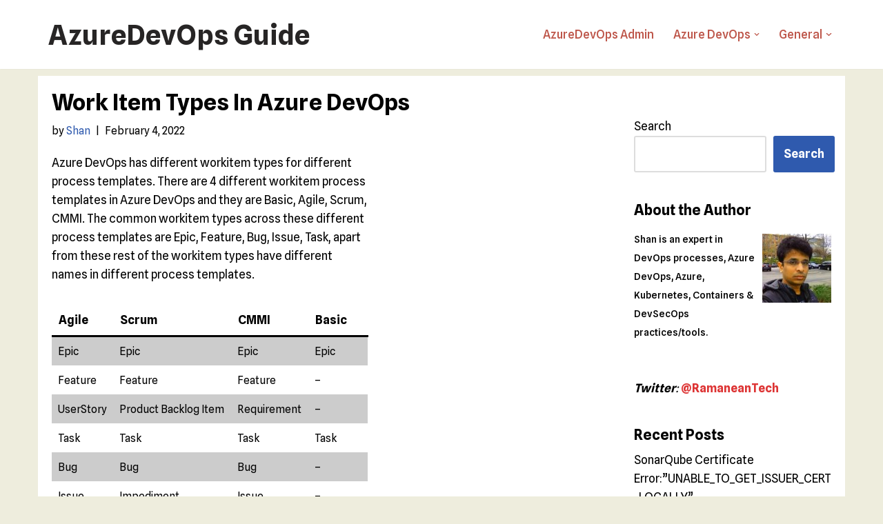

--- FILE ---
content_type: text/html; charset=UTF-8
request_url: https://www.azuredevopsguide.com/work-item-types-in-azure-devops/
body_size: 14350
content:
<!DOCTYPE html>
<html lang="en-US">

<head>
	
	<meta charset="UTF-8">
	<meta name="viewport" content="width=device-width, initial-scale=1, minimum-scale=1">
	<link rel="profile" href="https://gmpg.org/xfn/11">
		<title>Work Item Types in Azure DevOps &#8211; AzureDevOps Guide</title>
<meta name='robots' content='max-image-preview:large' />
	<style>img:is([sizes="auto" i], [sizes^="auto," i]) { contain-intrinsic-size: 3000px 1500px }</style>
	<link rel='dns-prefetch' href='//fonts.googleapis.com' />
<link rel="alternate" type="application/rss+xml" title="AzureDevOps Guide &raquo; Feed" href="https://www.azuredevopsguide.com/feed/" />
<script>
window._wpemojiSettings = {"baseUrl":"https:\/\/s.w.org\/images\/core\/emoji\/16.0.1\/72x72\/","ext":".png","svgUrl":"https:\/\/s.w.org\/images\/core\/emoji\/16.0.1\/svg\/","svgExt":".svg","source":{"concatemoji":"https:\/\/www.azuredevopsguide.com\/wp-includes\/js\/wp-emoji-release.min.js?ver=6.8.3"}};
/*! This file is auto-generated */
!function(s,n){var o,i,e;function c(e){try{var t={supportTests:e,timestamp:(new Date).valueOf()};sessionStorage.setItem(o,JSON.stringify(t))}catch(e){}}function p(e,t,n){e.clearRect(0,0,e.canvas.width,e.canvas.height),e.fillText(t,0,0);var t=new Uint32Array(e.getImageData(0,0,e.canvas.width,e.canvas.height).data),a=(e.clearRect(0,0,e.canvas.width,e.canvas.height),e.fillText(n,0,0),new Uint32Array(e.getImageData(0,0,e.canvas.width,e.canvas.height).data));return t.every(function(e,t){return e===a[t]})}function u(e,t){e.clearRect(0,0,e.canvas.width,e.canvas.height),e.fillText(t,0,0);for(var n=e.getImageData(16,16,1,1),a=0;a<n.data.length;a++)if(0!==n.data[a])return!1;return!0}function f(e,t,n,a){switch(t){case"flag":return n(e,"\ud83c\udff3\ufe0f\u200d\u26a7\ufe0f","\ud83c\udff3\ufe0f\u200b\u26a7\ufe0f")?!1:!n(e,"\ud83c\udde8\ud83c\uddf6","\ud83c\udde8\u200b\ud83c\uddf6")&&!n(e,"\ud83c\udff4\udb40\udc67\udb40\udc62\udb40\udc65\udb40\udc6e\udb40\udc67\udb40\udc7f","\ud83c\udff4\u200b\udb40\udc67\u200b\udb40\udc62\u200b\udb40\udc65\u200b\udb40\udc6e\u200b\udb40\udc67\u200b\udb40\udc7f");case"emoji":return!a(e,"\ud83e\udedf")}return!1}function g(e,t,n,a){var r="undefined"!=typeof WorkerGlobalScope&&self instanceof WorkerGlobalScope?new OffscreenCanvas(300,150):s.createElement("canvas"),o=r.getContext("2d",{willReadFrequently:!0}),i=(o.textBaseline="top",o.font="600 32px Arial",{});return e.forEach(function(e){i[e]=t(o,e,n,a)}),i}function t(e){var t=s.createElement("script");t.src=e,t.defer=!0,s.head.appendChild(t)}"undefined"!=typeof Promise&&(o="wpEmojiSettingsSupports",i=["flag","emoji"],n.supports={everything:!0,everythingExceptFlag:!0},e=new Promise(function(e){s.addEventListener("DOMContentLoaded",e,{once:!0})}),new Promise(function(t){var n=function(){try{var e=JSON.parse(sessionStorage.getItem(o));if("object"==typeof e&&"number"==typeof e.timestamp&&(new Date).valueOf()<e.timestamp+604800&&"object"==typeof e.supportTests)return e.supportTests}catch(e){}return null}();if(!n){if("undefined"!=typeof Worker&&"undefined"!=typeof OffscreenCanvas&&"undefined"!=typeof URL&&URL.createObjectURL&&"undefined"!=typeof Blob)try{var e="postMessage("+g.toString()+"("+[JSON.stringify(i),f.toString(),p.toString(),u.toString()].join(",")+"));",a=new Blob([e],{type:"text/javascript"}),r=new Worker(URL.createObjectURL(a),{name:"wpTestEmojiSupports"});return void(r.onmessage=function(e){c(n=e.data),r.terminate(),t(n)})}catch(e){}c(n=g(i,f,p,u))}t(n)}).then(function(e){for(var t in e)n.supports[t]=e[t],n.supports.everything=n.supports.everything&&n.supports[t],"flag"!==t&&(n.supports.everythingExceptFlag=n.supports.everythingExceptFlag&&n.supports[t]);n.supports.everythingExceptFlag=n.supports.everythingExceptFlag&&!n.supports.flag,n.DOMReady=!1,n.readyCallback=function(){n.DOMReady=!0}}).then(function(){return e}).then(function(){var e;n.supports.everything||(n.readyCallback(),(e=n.source||{}).concatemoji?t(e.concatemoji):e.wpemoji&&e.twemoji&&(t(e.twemoji),t(e.wpemoji)))}))}((window,document),window._wpemojiSettings);
</script>
<style id='wp-emoji-styles-inline-css'>

	img.wp-smiley, img.emoji {
		display: inline !important;
		border: none !important;
		box-shadow: none !important;
		height: 1em !important;
		width: 1em !important;
		margin: 0 0.07em !important;
		vertical-align: -0.1em !important;
		background: none !important;
		padding: 0 !important;
	}
</style>
<link rel='stylesheet' id='wp-block-library-css' href='https://www.azuredevopsguide.com/wp-includes/css/dist/block-library/style.min.css?ver=6.8.3' media='all' />
<style id='classic-theme-styles-inline-css'>
/*! This file is auto-generated */
.wp-block-button__link{color:#fff;background-color:#32373c;border-radius:9999px;box-shadow:none;text-decoration:none;padding:calc(.667em + 2px) calc(1.333em + 2px);font-size:1.125em}.wp-block-file__button{background:#32373c;color:#fff;text-decoration:none}
</style>
<style id='global-styles-inline-css'>
:root{--wp--preset--aspect-ratio--square: 1;--wp--preset--aspect-ratio--4-3: 4/3;--wp--preset--aspect-ratio--3-4: 3/4;--wp--preset--aspect-ratio--3-2: 3/2;--wp--preset--aspect-ratio--2-3: 2/3;--wp--preset--aspect-ratio--16-9: 16/9;--wp--preset--aspect-ratio--9-16: 9/16;--wp--preset--color--black: #000000;--wp--preset--color--cyan-bluish-gray: #abb8c3;--wp--preset--color--white: #ffffff;--wp--preset--color--pale-pink: #f78da7;--wp--preset--color--vivid-red: #cf2e2e;--wp--preset--color--luminous-vivid-orange: #ff6900;--wp--preset--color--luminous-vivid-amber: #fcb900;--wp--preset--color--light-green-cyan: #7bdcb5;--wp--preset--color--vivid-green-cyan: #00d084;--wp--preset--color--pale-cyan-blue: #8ed1fc;--wp--preset--color--vivid-cyan-blue: #0693e3;--wp--preset--color--vivid-purple: #9b51e0;--wp--preset--color--neve-link-color: var(--nv-primary-accent);--wp--preset--color--neve-link-hover-color: var(--nv-secondary-accent);--wp--preset--color--nv-site-bg: var(--nv-site-bg);--wp--preset--color--nv-light-bg: var(--nv-light-bg);--wp--preset--color--nv-dark-bg: var(--nv-dark-bg);--wp--preset--color--neve-text-color: var(--nv-text-color);--wp--preset--color--nv-text-dark-bg: var(--nv-text-dark-bg);--wp--preset--color--nv-c-1: var(--nv-c-1);--wp--preset--color--nv-c-2: var(--nv-c-2);--wp--preset--gradient--vivid-cyan-blue-to-vivid-purple: linear-gradient(135deg,rgba(6,147,227,1) 0%,rgb(155,81,224) 100%);--wp--preset--gradient--light-green-cyan-to-vivid-green-cyan: linear-gradient(135deg,rgb(122,220,180) 0%,rgb(0,208,130) 100%);--wp--preset--gradient--luminous-vivid-amber-to-luminous-vivid-orange: linear-gradient(135deg,rgba(252,185,0,1) 0%,rgba(255,105,0,1) 100%);--wp--preset--gradient--luminous-vivid-orange-to-vivid-red: linear-gradient(135deg,rgba(255,105,0,1) 0%,rgb(207,46,46) 100%);--wp--preset--gradient--very-light-gray-to-cyan-bluish-gray: linear-gradient(135deg,rgb(238,238,238) 0%,rgb(169,184,195) 100%);--wp--preset--gradient--cool-to-warm-spectrum: linear-gradient(135deg,rgb(74,234,220) 0%,rgb(151,120,209) 20%,rgb(207,42,186) 40%,rgb(238,44,130) 60%,rgb(251,105,98) 80%,rgb(254,248,76) 100%);--wp--preset--gradient--blush-light-purple: linear-gradient(135deg,rgb(255,206,236) 0%,rgb(152,150,240) 100%);--wp--preset--gradient--blush-bordeaux: linear-gradient(135deg,rgb(254,205,165) 0%,rgb(254,45,45) 50%,rgb(107,0,62) 100%);--wp--preset--gradient--luminous-dusk: linear-gradient(135deg,rgb(255,203,112) 0%,rgb(199,81,192) 50%,rgb(65,88,208) 100%);--wp--preset--gradient--pale-ocean: linear-gradient(135deg,rgb(255,245,203) 0%,rgb(182,227,212) 50%,rgb(51,167,181) 100%);--wp--preset--gradient--electric-grass: linear-gradient(135deg,rgb(202,248,128) 0%,rgb(113,206,126) 100%);--wp--preset--gradient--midnight: linear-gradient(135deg,rgb(2,3,129) 0%,rgb(40,116,252) 100%);--wp--preset--font-size--small: 13px;--wp--preset--font-size--medium: 20px;--wp--preset--font-size--large: 36px;--wp--preset--font-size--x-large: 42px;--wp--preset--spacing--20: 0.44rem;--wp--preset--spacing--30: 0.67rem;--wp--preset--spacing--40: 1rem;--wp--preset--spacing--50: 1.5rem;--wp--preset--spacing--60: 2.25rem;--wp--preset--spacing--70: 3.38rem;--wp--preset--spacing--80: 5.06rem;--wp--preset--shadow--natural: 6px 6px 9px rgba(0, 0, 0, 0.2);--wp--preset--shadow--deep: 12px 12px 50px rgba(0, 0, 0, 0.4);--wp--preset--shadow--sharp: 6px 6px 0px rgba(0, 0, 0, 0.2);--wp--preset--shadow--outlined: 6px 6px 0px -3px rgba(255, 255, 255, 1), 6px 6px rgba(0, 0, 0, 1);--wp--preset--shadow--crisp: 6px 6px 0px rgba(0, 0, 0, 1);}:where(.is-layout-flex){gap: 0.5em;}:where(.is-layout-grid){gap: 0.5em;}body .is-layout-flex{display: flex;}.is-layout-flex{flex-wrap: wrap;align-items: center;}.is-layout-flex > :is(*, div){margin: 0;}body .is-layout-grid{display: grid;}.is-layout-grid > :is(*, div){margin: 0;}:where(.wp-block-columns.is-layout-flex){gap: 2em;}:where(.wp-block-columns.is-layout-grid){gap: 2em;}:where(.wp-block-post-template.is-layout-flex){gap: 1.25em;}:where(.wp-block-post-template.is-layout-grid){gap: 1.25em;}.has-black-color{color: var(--wp--preset--color--black) !important;}.has-cyan-bluish-gray-color{color: var(--wp--preset--color--cyan-bluish-gray) !important;}.has-white-color{color: var(--wp--preset--color--white) !important;}.has-pale-pink-color{color: var(--wp--preset--color--pale-pink) !important;}.has-vivid-red-color{color: var(--wp--preset--color--vivid-red) !important;}.has-luminous-vivid-orange-color{color: var(--wp--preset--color--luminous-vivid-orange) !important;}.has-luminous-vivid-amber-color{color: var(--wp--preset--color--luminous-vivid-amber) !important;}.has-light-green-cyan-color{color: var(--wp--preset--color--light-green-cyan) !important;}.has-vivid-green-cyan-color{color: var(--wp--preset--color--vivid-green-cyan) !important;}.has-pale-cyan-blue-color{color: var(--wp--preset--color--pale-cyan-blue) !important;}.has-vivid-cyan-blue-color{color: var(--wp--preset--color--vivid-cyan-blue) !important;}.has-vivid-purple-color{color: var(--wp--preset--color--vivid-purple) !important;}.has-neve-link-color-color{color: var(--wp--preset--color--neve-link-color) !important;}.has-neve-link-hover-color-color{color: var(--wp--preset--color--neve-link-hover-color) !important;}.has-nv-site-bg-color{color: var(--wp--preset--color--nv-site-bg) !important;}.has-nv-light-bg-color{color: var(--wp--preset--color--nv-light-bg) !important;}.has-nv-dark-bg-color{color: var(--wp--preset--color--nv-dark-bg) !important;}.has-neve-text-color-color{color: var(--wp--preset--color--neve-text-color) !important;}.has-nv-text-dark-bg-color{color: var(--wp--preset--color--nv-text-dark-bg) !important;}.has-nv-c-1-color{color: var(--wp--preset--color--nv-c-1) !important;}.has-nv-c-2-color{color: var(--wp--preset--color--nv-c-2) !important;}.has-black-background-color{background-color: var(--wp--preset--color--black) !important;}.has-cyan-bluish-gray-background-color{background-color: var(--wp--preset--color--cyan-bluish-gray) !important;}.has-white-background-color{background-color: var(--wp--preset--color--white) !important;}.has-pale-pink-background-color{background-color: var(--wp--preset--color--pale-pink) !important;}.has-vivid-red-background-color{background-color: var(--wp--preset--color--vivid-red) !important;}.has-luminous-vivid-orange-background-color{background-color: var(--wp--preset--color--luminous-vivid-orange) !important;}.has-luminous-vivid-amber-background-color{background-color: var(--wp--preset--color--luminous-vivid-amber) !important;}.has-light-green-cyan-background-color{background-color: var(--wp--preset--color--light-green-cyan) !important;}.has-vivid-green-cyan-background-color{background-color: var(--wp--preset--color--vivid-green-cyan) !important;}.has-pale-cyan-blue-background-color{background-color: var(--wp--preset--color--pale-cyan-blue) !important;}.has-vivid-cyan-blue-background-color{background-color: var(--wp--preset--color--vivid-cyan-blue) !important;}.has-vivid-purple-background-color{background-color: var(--wp--preset--color--vivid-purple) !important;}.has-neve-link-color-background-color{background-color: var(--wp--preset--color--neve-link-color) !important;}.has-neve-link-hover-color-background-color{background-color: var(--wp--preset--color--neve-link-hover-color) !important;}.has-nv-site-bg-background-color{background-color: var(--wp--preset--color--nv-site-bg) !important;}.has-nv-light-bg-background-color{background-color: var(--wp--preset--color--nv-light-bg) !important;}.has-nv-dark-bg-background-color{background-color: var(--wp--preset--color--nv-dark-bg) !important;}.has-neve-text-color-background-color{background-color: var(--wp--preset--color--neve-text-color) !important;}.has-nv-text-dark-bg-background-color{background-color: var(--wp--preset--color--nv-text-dark-bg) !important;}.has-nv-c-1-background-color{background-color: var(--wp--preset--color--nv-c-1) !important;}.has-nv-c-2-background-color{background-color: var(--wp--preset--color--nv-c-2) !important;}.has-black-border-color{border-color: var(--wp--preset--color--black) !important;}.has-cyan-bluish-gray-border-color{border-color: var(--wp--preset--color--cyan-bluish-gray) !important;}.has-white-border-color{border-color: var(--wp--preset--color--white) !important;}.has-pale-pink-border-color{border-color: var(--wp--preset--color--pale-pink) !important;}.has-vivid-red-border-color{border-color: var(--wp--preset--color--vivid-red) !important;}.has-luminous-vivid-orange-border-color{border-color: var(--wp--preset--color--luminous-vivid-orange) !important;}.has-luminous-vivid-amber-border-color{border-color: var(--wp--preset--color--luminous-vivid-amber) !important;}.has-light-green-cyan-border-color{border-color: var(--wp--preset--color--light-green-cyan) !important;}.has-vivid-green-cyan-border-color{border-color: var(--wp--preset--color--vivid-green-cyan) !important;}.has-pale-cyan-blue-border-color{border-color: var(--wp--preset--color--pale-cyan-blue) !important;}.has-vivid-cyan-blue-border-color{border-color: var(--wp--preset--color--vivid-cyan-blue) !important;}.has-vivid-purple-border-color{border-color: var(--wp--preset--color--vivid-purple) !important;}.has-neve-link-color-border-color{border-color: var(--wp--preset--color--neve-link-color) !important;}.has-neve-link-hover-color-border-color{border-color: var(--wp--preset--color--neve-link-hover-color) !important;}.has-nv-site-bg-border-color{border-color: var(--wp--preset--color--nv-site-bg) !important;}.has-nv-light-bg-border-color{border-color: var(--wp--preset--color--nv-light-bg) !important;}.has-nv-dark-bg-border-color{border-color: var(--wp--preset--color--nv-dark-bg) !important;}.has-neve-text-color-border-color{border-color: var(--wp--preset--color--neve-text-color) !important;}.has-nv-text-dark-bg-border-color{border-color: var(--wp--preset--color--nv-text-dark-bg) !important;}.has-nv-c-1-border-color{border-color: var(--wp--preset--color--nv-c-1) !important;}.has-nv-c-2-border-color{border-color: var(--wp--preset--color--nv-c-2) !important;}.has-vivid-cyan-blue-to-vivid-purple-gradient-background{background: var(--wp--preset--gradient--vivid-cyan-blue-to-vivid-purple) !important;}.has-light-green-cyan-to-vivid-green-cyan-gradient-background{background: var(--wp--preset--gradient--light-green-cyan-to-vivid-green-cyan) !important;}.has-luminous-vivid-amber-to-luminous-vivid-orange-gradient-background{background: var(--wp--preset--gradient--luminous-vivid-amber-to-luminous-vivid-orange) !important;}.has-luminous-vivid-orange-to-vivid-red-gradient-background{background: var(--wp--preset--gradient--luminous-vivid-orange-to-vivid-red) !important;}.has-very-light-gray-to-cyan-bluish-gray-gradient-background{background: var(--wp--preset--gradient--very-light-gray-to-cyan-bluish-gray) !important;}.has-cool-to-warm-spectrum-gradient-background{background: var(--wp--preset--gradient--cool-to-warm-spectrum) !important;}.has-blush-light-purple-gradient-background{background: var(--wp--preset--gradient--blush-light-purple) !important;}.has-blush-bordeaux-gradient-background{background: var(--wp--preset--gradient--blush-bordeaux) !important;}.has-luminous-dusk-gradient-background{background: var(--wp--preset--gradient--luminous-dusk) !important;}.has-pale-ocean-gradient-background{background: var(--wp--preset--gradient--pale-ocean) !important;}.has-electric-grass-gradient-background{background: var(--wp--preset--gradient--electric-grass) !important;}.has-midnight-gradient-background{background: var(--wp--preset--gradient--midnight) !important;}.has-small-font-size{font-size: var(--wp--preset--font-size--small) !important;}.has-medium-font-size{font-size: var(--wp--preset--font-size--medium) !important;}.has-large-font-size{font-size: var(--wp--preset--font-size--large) !important;}.has-x-large-font-size{font-size: var(--wp--preset--font-size--x-large) !important;}
:where(.wp-block-post-template.is-layout-flex){gap: 1.25em;}:where(.wp-block-post-template.is-layout-grid){gap: 1.25em;}
:where(.wp-block-columns.is-layout-flex){gap: 2em;}:where(.wp-block-columns.is-layout-grid){gap: 2em;}
:root :where(.wp-block-pullquote){font-size: 1.5em;line-height: 1.6;}
</style>
<link rel='stylesheet' id='neve-style-css' href='https://www.azuredevopsguide.com/wp-content/themes/neve/style-main-new.min.css?ver=4.1.2' media='all' />
<style id='neve-style-inline-css'>
.is-menu-sidebar .header-menu-sidebar { visibility: visible; }.is-menu-sidebar.menu_sidebar_slide_left .header-menu-sidebar { transform: translate3d(0, 0, 0); left: 0; }.is-menu-sidebar.menu_sidebar_slide_right .header-menu-sidebar { transform: translate3d(0, 0, 0); right: 0; }.is-menu-sidebar.menu_sidebar_pull_right .header-menu-sidebar, .is-menu-sidebar.menu_sidebar_pull_left .header-menu-sidebar { transform: translateX(0); }.is-menu-sidebar.menu_sidebar_dropdown .header-menu-sidebar { height: auto; }.is-menu-sidebar.menu_sidebar_dropdown .header-menu-sidebar-inner { max-height: 400px; padding: 20px 0; }.is-menu-sidebar.menu_sidebar_full_canvas .header-menu-sidebar { opacity: 1; }.header-menu-sidebar .menu-item-nav-search:not(.floating) { pointer-events: none; }.header-menu-sidebar .menu-item-nav-search .is-menu-sidebar { pointer-events: unset; }@media screen and (max-width: 960px) { .builder-item.cr .item--inner { --textalign: center; --justify: center; } }
.nv-meta-list li.meta:not(:last-child):after { content:"|" }.nv-meta-list .no-mobile{
			display:none;
		}.nv-meta-list li.last::after{
			content: ""!important;
		}@media (min-width: 769px) {
			.nv-meta-list .no-mobile {
				display: inline-block;
			}
			.nv-meta-list li.last:not(:last-child)::after {
		 		content: "|" !important;
			}
		}
 :root{ --container: 748px;--postwidth:100%; --primarybtnbg: var(--nv-primary-accent); --primarybtnhoverbg: var(--nv-primary-accent); --primarybtncolor: #fff; --secondarybtncolor: var(--nv-primary-accent); --primarybtnhovercolor: #fff; --secondarybtnhovercolor: var(--nv-primary-accent);--primarybtnborderradius:3px;--secondarybtnborderradius:3px;--secondarybtnborderwidth:3px;--btnpadding:13px 15px;--primarybtnpadding:13px 15px;--secondarybtnpadding:calc(13px - 3px) calc(15px - 3px); --bodyfontfamily: "Spline Sans"; --bodyfontsize: 1.125rem; --bodylineheight: 1.6em; --bodyletterspacing: 0px; --bodyfontweight: 400; --bodytexttransform: none; --headingsfontfamily: "Spline Sans"; --h1fontsize: 36px; --h1fontweight: 800; --h1lineheight: 1.2em; --h1letterspacing: 0px; --h1texttransform: capitalize; --h2fontsize: 28px; --h2fontweight: 700; --h2lineheight: 1.3em; --h2letterspacing: 0px; --h2texttransform: none; --h3fontsize: 24px; --h3fontweight: 700; --h3lineheight: 1.4em; --h3letterspacing: 0px; --h3texttransform: none; --h4fontsize: 20px; --h4fontweight: 700; --h4lineheight: 1.6em; --h4letterspacing: 0px; --h4texttransform: none; --h5fontsize: 16px; --h5fontweight: 700; --h5lineheight: 1.6; --h5letterspacing: 0px; --h5texttransform: none; --h6fontsize: 14px; --h6fontweight: 700; --h6lineheight: 1.6; --h6letterspacing: 0px; --h6texttransform: none;--formfieldborderwidth:2px;--formfieldborderradius:3px; --formfieldbgcolor: var(--nv-site-bg); --formfieldbordercolor: #dddddd; --formfieldcolor: var(--nv-text-color);--formfieldpadding:10px 12px; } .nv-index-posts{ --borderradius:0px; } .single-post-container .alignfull > [class*="__inner-container"], .single-post-container .alignwide > [class*="__inner-container"]{ max-width:718px } .nv-meta-list{ --avatarsize: 20px; } .single .nv-meta-list{ --avatarsize: 20px; } .nv-post-cover{ --height: 250px;--padding:40px 15px;--justify: flex-start; --textalign: left; --valign: center; } .nv-post-cover .nv-title-meta-wrap, .nv-page-title-wrap, .entry-header{ --textalign: left; } .nv-is-boxed.nv-title-meta-wrap{ --padding:40px 15px; --bgcolor: var(--nv-dark-bg); } .nv-overlay{ --opacity: 50; --blendmode: normal; } .nv-is-boxed.nv-comments-wrap{ --padding:20px; } .nv-is-boxed.comment-respond{ --padding:20px; } .single:not(.single-product), .page{ --c-vspace:0 0 0 0;; } .global-styled{ --bgcolor: var(--nv-site-bg); } .header-top{ --rowbcolor: var(--nv-light-bg); --color: var(--nv-text-color); --bgcolor: #1379aa; } .header-main{ --rowbcolor: var(--nv-light-bg); --color: #ffffff; --bgcolor: #ffffff; } .header-bottom{ --rowbcolor: var(--nv-light-bg); --color: var(--nv-text-color); --bgcolor: var(--nv-site-bg); } .header-menu-sidebar-bg{ --justify: flex-start; --textalign: left;--flexg: 1;--wrapdropdownwidth: auto; --color: var(--nv-text-color); --bgcolor: var(--nv-site-bg); } .header-menu-sidebar{ width: 360px; } .builder-item--logo{ --maxwidth: 120px; --color: #272525; --fs: 24px;--padding:10px 0;--margin:0; --textalign: left;--justify: flex-start; } .builder-item--nav-icon,.header-menu-sidebar .close-sidebar-panel .navbar-toggle{ --borderradius:0; } .builder-item--nav-icon{ --label-margin:0 5px 0 0;;--padding:10px 15px;--margin:0; } .builder-item--primary-menu{ --color: var(--nv-c-2); --hovercolor: var(--nv-secondary-accent); --hovertextcolor: var(--nv-text-color); --activecolor: var(--nv-primary-accent); --spacing: 20px; --height: 25px;--padding:0;--margin:0; --fontsize: 1em; --lineheight: 1.6; --letterspacing: 0px; --fontweight: 500; --texttransform: none; --iconsize: 1em; } .hfg-is-group.has-primary-menu .inherit-ff{ --inheritedfw: 500; } .footer-top-inner .row{ grid-template-columns:1fr 1fr 1fr; --valign: flex-start; } .footer-top{ --rowbcolor: var(--nv-light-bg); --color: var(--nv-text-color); --bgcolor: var(--nv-site-bg); } .footer-main-inner .row{ grid-template-columns:1fr 1fr 1fr; --valign: flex-start; } .footer-main{ --rowbcolor: var(--nv-light-bg); --color: var(--nv-text-color); --bgcolor: var(--nv-site-bg); } .footer-bottom-inner .row{ grid-template-columns:1fr 1fr 1fr; --valign: flex-start; } .footer-bottom{ --rowbcolor: var(--nv-light-bg); --color: var(--nv-text-dark-bg); --bgcolor: var(--nv-dark-bg); } @media(min-width: 576px){ :root{ --container: 992px;--postwidth:50%;--btnpadding:13px 15px;--primarybtnpadding:13px 15px;--secondarybtnpadding:calc(13px - 3px) calc(15px - 3px); --bodyfontsize: 1.125rem; --bodylineheight: 1.6em; --bodyletterspacing: 0px; --h1fontsize: 38px; --h1lineheight: 1.2em; --h1letterspacing: 0px; --h2fontsize: 30px; --h2lineheight: 1.2em; --h2letterspacing: 0px; --h3fontsize: 26px; --h3lineheight: 1.4em; --h3letterspacing: 0px; --h4fontsize: 22px; --h4lineheight: 1.5em; --h4letterspacing: 0px; --h5fontsize: 18px; --h5lineheight: 1.6; --h5letterspacing: 0px; --h6fontsize: 14px; --h6lineheight: 1.6; --h6letterspacing: 0px; } .single-post-container .alignfull > [class*="__inner-container"], .single-post-container .alignwide > [class*="__inner-container"]{ max-width:962px } .nv-meta-list{ --avatarsize: 20px; } .single .nv-meta-list{ --avatarsize: 20px; } .nv-post-cover{ --height: 320px;--padding:60px 30px;--justify: flex-start; --textalign: left; --valign: center; } .nv-post-cover .nv-title-meta-wrap, .nv-page-title-wrap, .entry-header{ --textalign: left; } .nv-is-boxed.nv-title-meta-wrap{ --padding:60px 30px; } .nv-is-boxed.nv-comments-wrap{ --padding:30px; } .nv-is-boxed.comment-respond{ --padding:30px; } .single:not(.single-product), .page{ --c-vspace:0 0 0 0;; } .header-menu-sidebar-bg{ --justify: flex-start; --textalign: left;--flexg: 1;--wrapdropdownwidth: auto; } .header-menu-sidebar{ width: 360px; } .builder-item--logo{ --maxwidth: 120px; --fs: 24px;--padding:10px 0;--margin:0; --textalign: left;--justify: flex-start; } .builder-item--nav-icon{ --label-margin:0 5px 0 0;;--padding:10px 15px;--margin:0; } .builder-item--primary-menu{ --spacing: 20px; --height: 25px;--padding:0;--margin:0; --fontsize: 1em; --lineheight: 1.6; --letterspacing: 0px; --iconsize: 1em; } }@media(min-width: 960px){ :root{ --container: 1170px;--postwidth:33.333333333333%;--btnpadding:13px 15px;--primarybtnpadding:13px 15px;--secondarybtnpadding:calc(13px - 3px) calc(15px - 3px); --bodyfontsize: 1.07rem; --bodylineheight: 1.6em; --bodyletterspacing: 0px; --h1fontsize: 33px; --h1lineheight: 1.1em; --h1letterspacing: 0px; --h2fontsize: 28px; --h2lineheight: 1.2em; --h2letterspacing: 0px; --h3fontsize: 25px; --h3lineheight: 1.4em; --h3letterspacing: 0px; --h4fontsize: 21px; --h4lineheight: 1.5em; --h4letterspacing: 0px; --h5fontsize: 20px; --h5lineheight: 1.6; --h5letterspacing: 0px; --h6fontsize: 16px; --h6lineheight: 1.6; --h6letterspacing: 0px; } body:not(.single):not(.archive):not(.blog):not(.search):not(.error404) .neve-main > .container .col, body.post-type-archive-course .neve-main > .container .col, body.post-type-archive-llms_membership .neve-main > .container .col{ max-width: 100%; } body:not(.single):not(.archive):not(.blog):not(.search):not(.error404) .nv-sidebar-wrap, body.post-type-archive-course .nv-sidebar-wrap, body.post-type-archive-llms_membership .nv-sidebar-wrap{ max-width: 0%; } .neve-main > .archive-container .nv-index-posts.col{ max-width: 99%; } .neve-main > .archive-container .nv-sidebar-wrap{ max-width: 1%; } .neve-main > .single-post-container .nv-single-post-wrap.col{ max-width: 70%; } .single-post-container .alignfull > [class*="__inner-container"], .single-post-container .alignwide > [class*="__inner-container"]{ max-width:789px } .container-fluid.single-post-container .alignfull > [class*="__inner-container"], .container-fluid.single-post-container .alignwide > [class*="__inner-container"]{ max-width:calc(70% + 15px) } .neve-main > .single-post-container .nv-sidebar-wrap{ max-width: 30%; } .nv-meta-list{ --avatarsize: 20px; } .single .nv-meta-list{ --avatarsize: 20px; } .nv-post-cover{ --height: 400px;--padding:60px 40px;--justify: flex-start; --textalign: left; --valign: center; } .nv-post-cover .nv-title-meta-wrap, .nv-page-title-wrap, .entry-header{ --textalign: left; } .nv-is-boxed.nv-title-meta-wrap{ --padding:60px 40px; } .nv-is-boxed.nv-comments-wrap{ --padding:40px; } .nv-is-boxed.comment-respond{ --padding:40px; } .single:not(.single-product), .page{ --c-vspace:0 0 0 0;; } .header-menu-sidebar-bg{ --justify: flex-start; --textalign: left;--flexg: 1;--wrapdropdownwidth: auto; } .header-menu-sidebar{ width: 360px; } .builder-item--logo{ --maxwidth: 120px; --fs: 40px;--padding:10px 0;--margin:0; --textalign: left;--justify: flex-start; } .builder-item--nav-icon{ --label-margin:0 5px 0 0;;--padding:10px 15px;--margin:0; } .builder-item--primary-menu{ --spacing: 20px; --height: 25px;--padding:0;--margin:0; --fontsize: 1em; --lineheight: 1.6; --letterspacing: 0px; --iconsize: 1em; } }:root{--nv-primary-accent:#2f5aae;--nv-secondary-accent:#2f5aae;--nv-site-bg:#ffffff;--nv-light-bg:#cccccc;--nv-dark-bg:#121212;--nv-text-color:#000000;--nv-text-dark-bg:#ffffff;--nv-c-1:#9463ae;--nv-c-2:#be574b;--nv-fallback-ff:Arial, Helvetica, sans-serif;}
</style>
<link rel='stylesheet' id='upw_theme_standard-css' href='https://www.azuredevopsguide.com/wp-content/plugins/ultimate-posts-widget/css/upw-theme-standard.min.css?ver=6.8.3' media='all' />
<link rel='stylesheet' id='neve-google-font-spline-sans-css' href='//fonts.googleapis.com/css?family=Spline+Sans%3A400%2C800%2C700%2C500&#038;display=swap&#038;ver=4.1.2' media='all' />
<link rel="https://api.w.org/" href="https://www.azuredevopsguide.com/wp-json/" /><link rel="alternate" title="JSON" type="application/json" href="https://www.azuredevopsguide.com/wp-json/wp/v2/posts/27372" /><link rel="EditURI" type="application/rsd+xml" title="RSD" href="https://www.azuredevopsguide.com/xmlrpc.php?rsd" />
<meta name="generator" content="WordPress 6.8.3" />
<link rel="canonical" href="https://www.azuredevopsguide.com/work-item-types-in-azure-devops/" />
<link rel='shortlink' href='https://www.azuredevopsguide.com/?p=27372' />
<link rel="alternate" title="oEmbed (JSON)" type="application/json+oembed" href="https://www.azuredevopsguide.com/wp-json/oembed/1.0/embed?url=https%3A%2F%2Fwww.azuredevopsguide.com%2Fwork-item-types-in-azure-devops%2F" />
<link rel="alternate" title="oEmbed (XML)" type="text/xml+oembed" href="https://www.azuredevopsguide.com/wp-json/oembed/1.0/embed?url=https%3A%2F%2Fwww.azuredevopsguide.com%2Fwork-item-types-in-azure-devops%2F&#038;format=xml" />

<!-- Schema & Structured Data For WP v1.51 - -->
<script type="application/ld+json" class="saswp-schema-markup-output">
[{"@context":"https:\/\/schema.org\/","@graph":[{"@context":"https:\/\/schema.org\/","@type":"SiteNavigationElement","@id":"https:\/\/www.azuredevopsguide.com\/#azuredevops-admin","name":"AzureDevOps Admin","url":"https:\/\/www.azuredevopsguide.com\/category\/azuredevops-admin\/"},{"@context":"https:\/\/schema.org\/","@type":"SiteNavigationElement","@id":"https:\/\/www.azuredevopsguide.com\/#azure-devops","name":"Azure DevOps","url":"https:\/\/www.azuredevopsguide.com"},{"@context":"https:\/\/schema.org\/","@type":"SiteNavigationElement","@id":"https:\/\/www.azuredevopsguide.com\/#azure-boards","name":"Azure Boards","url":"https:\/\/www.azuredevopsguide.com\/category\/azure-boards\/"},{"@context":"https:\/\/schema.org\/","@type":"SiteNavigationElement","@id":"https:\/\/www.azuredevopsguide.com\/#backlogs","name":"Backlogs","url":"https:\/\/www.azuredevopsguide.com\/category\/azure-boards\/backlogs\/"},{"@context":"https:\/\/schema.org\/","@type":"SiteNavigationElement","@id":"https:\/\/www.azuredevopsguide.com\/#azure-pipelines","name":"Azure Pipelines","url":"https:\/\/www.azuredevopsguide.com\/category\/azure-pipelines\/"},{"@context":"https:\/\/schema.org\/","@type":"SiteNavigationElement","@id":"https:\/\/www.azuredevopsguide.com\/#azure-repos","name":"Azure Repos","url":"https:\/\/www.azuredevopsguide.com\/category\/azure-repos\/"},{"@context":"https:\/\/schema.org\/","@type":"SiteNavigationElement","@id":"https:\/\/www.azuredevopsguide.com\/#azure-testplans","name":"Azure TestPlans","url":"https:\/\/www.azuredevopsguide.com\/category\/azure-testplans\/"},{"@context":"https:\/\/schema.org\/","@type":"SiteNavigationElement","@id":"https:\/\/www.azuredevopsguide.com\/#azuredevops-issues","name":"AzureDevOps Issues","url":"https:\/\/www.azuredevopsguide.com\/category\/azuredevops-issues\/"},{"@context":"https:\/\/schema.org\/","@type":"SiteNavigationElement","@id":"https:\/\/www.azuredevopsguide.com\/#general","name":"General","url":"https:\/\/www.azuredevopsguide.com\/category\/general\/"},{"@context":"https:\/\/schema.org\/","@type":"SiteNavigationElement","@id":"https:\/\/www.azuredevopsguide.com\/#rest-api","name":"REST API","url":"https:\/\/www.azuredevopsguide.com\/category\/rest-api\/"}]},

{"@context":"https:\/\/schema.org\/","@type":"BlogPosting","@id":"https:\/\/www.azuredevopsguide.com\/work-item-types-in-azure-devops\/#BlogPosting","url":"https:\/\/www.azuredevopsguide.com\/work-item-types-in-azure-devops\/","inLanguage":"en-US","mainEntityOfPage":"https:\/\/www.azuredevopsguide.com\/work-item-types-in-azure-devops\/","headline":"Work Item Types in Azure DevOps","description":"Azure DevOps has different workitem types for different process templates. There are 4 different workitem process templates in Azure DevOps and they are Basic, Agile, Scrum, CMMI. The common workitem types across these different process templates are Epic, Feature, Bug, Issue, Task, apart from these rest of the workitem types have different names in different","articleBody":"Azure DevOps has different workitem types for different process templates. There are 4 different workitem process templates in Azure DevOps and they are Basic, Agile, Scrum, CMMI. The common workitem types across these different process templates are Epic, Feature, Bug, Issue, Task, apart from these rest of the workitem types have different names in different process templates.    AgileScrumCMMIBasicEpicEpicEpicEpicFeatureFeatureFeature -UserStoryProduct Backlog ItemRequirement-TaskTaskTask TaskBugBugBug -IssueImpedimentIssue-TestPlanTestPlan TestPlan  TestPlan   TestSuiteTestSuite TestSuite  TestSuite  TestCaseTestCaseTestCase TestCase      CMMI template has extra features like Review, Risk and ChangeRequest in addition to all the existing WorkItem Types.","keywords":"Process templates, WorkItem Types, ","datePublished":"2022-02-04T13:11:26+05:30","dateModified":"2022-02-04T13:11:26+05:30","author":{"@type":"Person","name":"Shan","url":"https:\/\/www.azuredevopsguide.com\/author\/admin\/","sameAs":[],"image":{"@type":"ImageObject","url":"https:\/\/secure.gravatar.com\/avatar\/eac70af05c24fd053f9f9a0ed3d7d485ca8e109e078ce6af99c3ab6d9ba3bfc5?s=96&d=mm&r=g","height":96,"width":96}},"editor":{"@type":"Person","name":"Shan","url":"https:\/\/www.azuredevopsguide.com\/author\/admin\/","sameAs":[],"image":{"@type":"ImageObject","url":"https:\/\/secure.gravatar.com\/avatar\/eac70af05c24fd053f9f9a0ed3d7d485ca8e109e078ce6af99c3ab6d9ba3bfc5?s=96&d=mm&r=g","height":96,"width":96}},"publisher":{"@type":"Organization","name":"Azure DevOps Guide","url":"https:\/\/www.azuredevopsguide.com","logo":{"@type":"ImageObject","url":"https:\/\/www.azuredevopsguide.com\/wp-content\/uploads\/2019\/09\/cropped-AzureDevOps-1.jpg","width":1118,"height":960}}},

{"@context":"https:\/\/schema.org\/","@type":"Article","@id":"https:\/\/www.azuredevopsguide.com\/work-item-types-in-azure-devops\/#Article","url":"https:\/\/www.azuredevopsguide.com\/work-item-types-in-azure-devops\/","inLanguage":"en-US","mainEntityOfPage":"https:\/\/www.azuredevopsguide.com\/work-item-types-in-azure-devops\/","headline":"Work Item Types in Azure DevOps","description":"Azure DevOps has different workitem types for different process templates. There are 4 different workitem process templates in Azure DevOps and they are Basic, Agile, Scrum, CMMI. The common workitem types across these different process templates are Epic, Feature, Bug, Issue, Task, apart from these rest of the workitem types have different names in different","articleBody":"Azure DevOps has different workitem types for different process templates. There are 4 different workitem process templates in Azure DevOps and they are Basic, Agile, Scrum, CMMI. The common workitem types across these different process templates are Epic, Feature, Bug, Issue, Task, apart from these rest of the workitem types have different names in different process templates.    AgileScrumCMMIBasicEpicEpicEpicEpicFeatureFeatureFeature -UserStoryProduct Backlog ItemRequirement-TaskTaskTask TaskBugBugBug -IssueImpedimentIssue-TestPlanTestPlan TestPlan  TestPlan   TestSuiteTestSuite TestSuite  TestSuite  TestCaseTestCaseTestCase TestCase      CMMI template has extra features like Review, Risk and ChangeRequest in addition to all the existing WorkItem Types.","keywords":"Process templates, WorkItem Types, ","datePublished":"2022-02-04T13:11:26+05:30","dateModified":"2022-02-04T13:11:26+05:30","author":{"@type":"Person","name":"Shan","url":"https:\/\/www.azuredevopsguide.com\/author\/admin\/","sameAs":[],"image":{"@type":"ImageObject","url":"https:\/\/secure.gravatar.com\/avatar\/eac70af05c24fd053f9f9a0ed3d7d485ca8e109e078ce6af99c3ab6d9ba3bfc5?s=96&d=mm&r=g","height":96,"width":96}},"editor":{"@type":"Person","name":"Shan","url":"https:\/\/www.azuredevopsguide.com\/author\/admin\/","sameAs":[],"image":{"@type":"ImageObject","url":"https:\/\/secure.gravatar.com\/avatar\/eac70af05c24fd053f9f9a0ed3d7d485ca8e109e078ce6af99c3ab6d9ba3bfc5?s=96&d=mm&r=g","height":96,"width":96}},"publisher":{"@type":"Organization","name":"Azure DevOps Guide","url":"https:\/\/www.azuredevopsguide.com","logo":{"@type":"ImageObject","url":"https:\/\/www.azuredevopsguide.com\/wp-content\/uploads\/2019\/09\/cropped-AzureDevOps-1.jpg","width":1118,"height":960}}}]
</script>

<link rel="icon" href="https://www.azuredevopsguide.com/wp-content/uploads/2019/09/cropped-AzureDevOps-32x32.jpg" sizes="32x32" />
<link rel="icon" href="https://www.azuredevopsguide.com/wp-content/uploads/2019/09/cropped-AzureDevOps-192x192.jpg" sizes="192x192" />
<link rel="apple-touch-icon" href="https://www.azuredevopsguide.com/wp-content/uploads/2019/09/cropped-AzureDevOps-180x180.jpg" />
<meta name="msapplication-TileImage" content="https://www.azuredevopsguide.com/wp-content/uploads/2019/09/cropped-AzureDevOps-270x270.jpg" />
		<style id="wp-custom-css">
			.blog-sidebar 
{
	background-color:#ffffff !important;
}
/**For Boxing **/
.article-content-col {
    padding: 20x 20x 20px 20px;
}
.single-post-container article {
    padding: 0px 20px;
}
body {
    background-color: #eeeddd;
}
.posts-wrapper, .single-post-container article {
    background-color: #fff;
}
.posts-wrapper > article {
    margin-bottom: 0px !important;
}
.single-post-container {
    padding-top: 10px;
}
.entry-header {
    margin-top: 20px !important;
    margin-bottom: 5px !important;

}

header
{
	  position: -webkit-sticky !important; 
    position: sticky !important;
		top: 0 !important;
		z-index: 1000 !important;
}		</style>
		<style type="text/css">
.adslot_1 { width: 300px; height: 250px; text-align:left !important;display:inline-block !important; }
.adslot_2 { width: 336px; height: 280px; }
@media(min-width: 500px) { 
.adslot_1 { width: 300px; height: 250px; text-align:left !important;display:inline-block !important; }
.adslot_2 { width: 336px; height: 280px; } 
}
@media(min-width: 800px) { 
.adslot_1 { width: 320px; height: 250px; text-align:left !important; float:right !important;padding-left:10px;}
.adslot_2 { width: 728px; height: 90px;}
</style>

<script async src="https://pagead2.googlesyndication.com/pagead/js/adsbygoogle.js?client=ca-pub-3888693185101445" crossorigin="anonymous"></script>

	</head>

<body  class="wp-singular post-template-default single single-post postid-27372 single-format-standard wp-theme-neve  nv-blog-grid nv-sidebar-right menu_sidebar_slide_left" id="neve_body"  >
<div class="wrapper">
	
	<header class="header"  >
		<a class="neve-skip-link show-on-focus" href="#content" >
			Skip to content		</a>
		<div id="header-grid"  class="hfg_header site-header">
	
<nav class="header--row header-main hide-on-mobile hide-on-tablet layout-full-contained nv-navbar header--row"
	data-row-id="main" data-show-on="desktop">

	<div
		class="header--row-inner header-main-inner">
		<div class="container">
			<div
				class="row row--wrapper"
				data-section="hfg_header_layout_main" >
				<div class="hfg-slot left"><div class="builder-item desktop-left"><div class="item--inner builder-item--logo"
		data-section="title_tagline"
		data-item-id="logo">
	
<div class="site-logo">
	<a class="brand" href="https://www.azuredevopsguide.com/" aria-label="AzureDevOps Guide" rel="home"><div class="nv-title-tagline-wrap"><p class="site-title">AzureDevOps Guide</p><small></small></div></a></div>
	</div>

</div></div><div class="hfg-slot right"><div class="builder-item has-nav"><div class="item--inner builder-item--primary-menu has_menu"
		data-section="header_menu_primary"
		data-item-id="primary-menu">
	<div class="nv-nav-wrap">
	<div role="navigation" class="nav-menu-primary"
			aria-label="Primary Menu">

		<ul id="nv-primary-navigation-main" class="primary-menu-ul nav-ul menu-desktop"><li id="menu-item-1547" class="menu-item menu-item-type-taxonomy menu-item-object-category menu-item-1547"><div class="wrap"><a href="https://www.azuredevopsguide.com/category/azuredevops-admin/">AzureDevOps Admin</a></div></li>
<li id="menu-item-32721" class="menu-item menu-item-type-custom menu-item-object-custom menu-item-home menu-item-has-children menu-item-32721"><div class="wrap"><a href="https://www.azuredevopsguide.com"><span class="menu-item-title-wrap dd-title">Azure DevOps</span></a><div role="button" aria-pressed="false" aria-label="Open Submenu" tabindex="0" class="caret-wrap caret 2" style="margin-left:5px;"><span class="caret"><svg fill="currentColor" aria-label="Dropdown" xmlns="http://www.w3.org/2000/svg" viewBox="0 0 448 512"><path d="M207.029 381.476L12.686 187.132c-9.373-9.373-9.373-24.569 0-33.941l22.667-22.667c9.357-9.357 24.522-9.375 33.901-.04L224 284.505l154.745-154.021c9.379-9.335 24.544-9.317 33.901.04l22.667 22.667c9.373 9.373 9.373 24.569 0 33.941L240.971 381.476c-9.373 9.372-24.569 9.372-33.942 0z"/></svg></span></div></div>
<ul class="sub-menu">
	<li id="menu-item-1548" class="menu-item menu-item-type-taxonomy menu-item-object-category current-post-ancestor current-menu-parent current-post-parent menu-item-has-children menu-item-1548"><div class="wrap"><a href="https://www.azuredevopsguide.com/category/azure-boards/"><span class="menu-item-title-wrap dd-title">Azure Boards</span></a><div role="button" aria-pressed="false" aria-label="Open Submenu" tabindex="0" class="caret-wrap caret 3" style="margin-left:5px;"><span class="caret"><svg fill="currentColor" aria-label="Dropdown" xmlns="http://www.w3.org/2000/svg" viewBox="0 0 448 512"><path d="M207.029 381.476L12.686 187.132c-9.373-9.373-9.373-24.569 0-33.941l22.667-22.667c9.357-9.357 24.522-9.375 33.901-.04L224 284.505l154.745-154.021c9.379-9.335 24.544-9.317 33.901.04l22.667 22.667c9.373 9.373 9.373 24.569 0 33.941L240.971 381.476c-9.373 9.372-24.569 9.372-33.942 0z"/></svg></span></div></div>
	<ul class="sub-menu">
		<li id="menu-item-1549" class="menu-item menu-item-type-taxonomy menu-item-object-category menu-item-1549"><div class="wrap"><a href="https://www.azuredevopsguide.com/category/azure-boards/backlogs/">Backlogs</a></div></li>
	</ul>
</li>
	<li id="menu-item-1552" class="menu-item menu-item-type-taxonomy menu-item-object-category menu-item-1552"><div class="wrap"><a href="https://www.azuredevopsguide.com/category/azure-pipelines/">Azure Pipelines</a></div></li>
	<li id="menu-item-1553" class="menu-item menu-item-type-taxonomy menu-item-object-category menu-item-1553"><div class="wrap"><a href="https://www.azuredevopsguide.com/category/azure-repos/">Azure Repos</a></div></li>
	<li id="menu-item-1554" class="menu-item menu-item-type-taxonomy menu-item-object-category menu-item-1554"><div class="wrap"><a href="https://www.azuredevopsguide.com/category/azure-testplans/">Azure TestPlans</a></div></li>
	<li id="menu-item-1551" class="menu-item menu-item-type-taxonomy menu-item-object-category menu-item-1551"><div class="wrap"><a href="https://www.azuredevopsguide.com/category/azuredevops-issues/">AzureDevOps Issues</a></div></li>
</ul>
</li>
<li id="menu-item-1550" class="menu-item menu-item-type-taxonomy menu-item-object-category menu-item-has-children menu-item-1550"><div class="wrap"><a href="https://www.azuredevopsguide.com/category/general/"><span class="menu-item-title-wrap dd-title">General</span></a><div role="button" aria-pressed="false" aria-label="Open Submenu" tabindex="0" class="caret-wrap caret 9" style="margin-left:5px;"><span class="caret"><svg fill="currentColor" aria-label="Dropdown" xmlns="http://www.w3.org/2000/svg" viewBox="0 0 448 512"><path d="M207.029 381.476L12.686 187.132c-9.373-9.373-9.373-24.569 0-33.941l22.667-22.667c9.357-9.357 24.522-9.375 33.901-.04L224 284.505l154.745-154.021c9.379-9.335 24.544-9.317 33.901.04l22.667 22.667c9.373 9.373 9.373 24.569 0 33.941L240.971 381.476c-9.373 9.372-24.569 9.372-33.942 0z"/></svg></span></div></div>
<ul class="sub-menu">
	<li id="menu-item-1555" class="menu-item menu-item-type-taxonomy menu-item-object-category menu-item-1555"><div class="wrap"><a href="https://www.azuredevopsguide.com/category/rest-api/">REST API</a></div></li>
</ul>
</li>
</ul>	</div>
</div>

	</div>

</div></div>							</div>
		</div>
	</div>
</nav>


<nav class="header--row header-main hide-on-desktop layout-full-contained nv-navbar header--row"
	data-row-id="main" data-show-on="mobile">

	<div
		class="header--row-inner header-main-inner">
		<div class="container">
			<div
				class="row row--wrapper"
				data-section="hfg_header_layout_main" >
				<div class="hfg-slot left"><div class="builder-item tablet-left mobile-left"><div class="item--inner builder-item--logo"
		data-section="title_tagline"
		data-item-id="logo">
	
<div class="site-logo">
	<a class="brand" href="https://www.azuredevopsguide.com/" aria-label="AzureDevOps Guide" rel="home"><div class="nv-title-tagline-wrap"><p class="site-title">AzureDevOps Guide</p><small></small></div></a></div>
	</div>

</div></div><div class="hfg-slot right"><div class="builder-item tablet-left mobile-left"><div class="item--inner builder-item--nav-icon"
		data-section="header_menu_icon"
		data-item-id="nav-icon">
	<div class="menu-mobile-toggle item-button navbar-toggle-wrapper">
	<button type="button" class=" navbar-toggle"
			value="Navigation Menu"
					aria-label="Navigation Menu "
			aria-expanded="false" onclick="if('undefined' !== typeof toggleAriaClick ) { toggleAriaClick() }">
					<span class="bars">
				<span class="icon-bar"></span>
				<span class="icon-bar"></span>
				<span class="icon-bar"></span>
			</span>
					<span class="screen-reader-text">Navigation Menu</span>
	</button>
</div> <!--.navbar-toggle-wrapper-->


	</div>

</div></div>							</div>
		</div>
	</div>
</nav>

<div
		id="header-menu-sidebar" class="header-menu-sidebar tcb menu-sidebar-panel slide_left hfg-pe"
		data-row-id="sidebar">
	<div id="header-menu-sidebar-bg" class="header-menu-sidebar-bg">
				<div class="close-sidebar-panel navbar-toggle-wrapper">
			<button type="button" class="hamburger is-active  navbar-toggle active" 					value="Navigation Menu"
					aria-label="Navigation Menu "
					aria-expanded="false" onclick="if('undefined' !== typeof toggleAriaClick ) { toggleAriaClick() }">
								<span class="bars">
						<span class="icon-bar"></span>
						<span class="icon-bar"></span>
						<span class="icon-bar"></span>
					</span>
								<span class="screen-reader-text">
			Navigation Menu					</span>
			</button>
		</div>
					<div id="header-menu-sidebar-inner" class="header-menu-sidebar-inner tcb ">
						<div class="builder-item has-nav"><div class="item--inner builder-item--primary-menu has_menu"
		data-section="header_menu_primary"
		data-item-id="primary-menu">
	<div class="nv-nav-wrap">
	<div role="navigation" class="nav-menu-primary"
			aria-label="Primary Menu">

		<ul id="nv-primary-navigation-sidebar" class="primary-menu-ul nav-ul menu-mobile"><li class="menu-item menu-item-type-taxonomy menu-item-object-category menu-item-1547"><div class="wrap"><a href="https://www.azuredevopsguide.com/category/azuredevops-admin/">AzureDevOps Admin</a></div></li>
<li class="menu-item menu-item-type-custom menu-item-object-custom menu-item-home menu-item-has-children menu-item-32721"><div class="wrap"><a href="https://www.azuredevopsguide.com"><span class="menu-item-title-wrap dd-title">Azure DevOps</span></a><button tabindex="0" type="button" class="caret-wrap navbar-toggle 2 " style="margin-left:5px;"  aria-label="Toggle Azure DevOps"><span class="caret"><svg fill="currentColor" aria-label="Dropdown" xmlns="http://www.w3.org/2000/svg" viewBox="0 0 448 512"><path d="M207.029 381.476L12.686 187.132c-9.373-9.373-9.373-24.569 0-33.941l22.667-22.667c9.357-9.357 24.522-9.375 33.901-.04L224 284.505l154.745-154.021c9.379-9.335 24.544-9.317 33.901.04l22.667 22.667c9.373 9.373 9.373 24.569 0 33.941L240.971 381.476c-9.373 9.372-24.569 9.372-33.942 0z"/></svg></span></button></div>
<ul class="sub-menu">
	<li class="menu-item menu-item-type-taxonomy menu-item-object-category current-post-ancestor current-menu-parent current-post-parent menu-item-has-children menu-item-1548"><div class="wrap"><a href="https://www.azuredevopsguide.com/category/azure-boards/"><span class="menu-item-title-wrap dd-title">Azure Boards</span></a><button tabindex="0" type="button" class="caret-wrap navbar-toggle 3 " style="margin-left:5px;"  aria-label="Toggle Azure Boards"><span class="caret"><svg fill="currentColor" aria-label="Dropdown" xmlns="http://www.w3.org/2000/svg" viewBox="0 0 448 512"><path d="M207.029 381.476L12.686 187.132c-9.373-9.373-9.373-24.569 0-33.941l22.667-22.667c9.357-9.357 24.522-9.375 33.901-.04L224 284.505l154.745-154.021c9.379-9.335 24.544-9.317 33.901.04l22.667 22.667c9.373 9.373 9.373 24.569 0 33.941L240.971 381.476c-9.373 9.372-24.569 9.372-33.942 0z"/></svg></span></button></div>
	<ul class="sub-menu">
		<li class="menu-item menu-item-type-taxonomy menu-item-object-category menu-item-1549"><div class="wrap"><a href="https://www.azuredevopsguide.com/category/azure-boards/backlogs/">Backlogs</a></div></li>
	</ul>
</li>
	<li class="menu-item menu-item-type-taxonomy menu-item-object-category menu-item-1552"><div class="wrap"><a href="https://www.azuredevopsguide.com/category/azure-pipelines/">Azure Pipelines</a></div></li>
	<li class="menu-item menu-item-type-taxonomy menu-item-object-category menu-item-1553"><div class="wrap"><a href="https://www.azuredevopsguide.com/category/azure-repos/">Azure Repos</a></div></li>
	<li class="menu-item menu-item-type-taxonomy menu-item-object-category menu-item-1554"><div class="wrap"><a href="https://www.azuredevopsguide.com/category/azure-testplans/">Azure TestPlans</a></div></li>
	<li class="menu-item menu-item-type-taxonomy menu-item-object-category menu-item-1551"><div class="wrap"><a href="https://www.azuredevopsguide.com/category/azuredevops-issues/">AzureDevOps Issues</a></div></li>
</ul>
</li>
<li class="menu-item menu-item-type-taxonomy menu-item-object-category menu-item-has-children menu-item-1550"><div class="wrap"><a href="https://www.azuredevopsguide.com/category/general/"><span class="menu-item-title-wrap dd-title">General</span></a><button tabindex="0" type="button" class="caret-wrap navbar-toggle 9 " style="margin-left:5px;"  aria-label="Toggle General"><span class="caret"><svg fill="currentColor" aria-label="Dropdown" xmlns="http://www.w3.org/2000/svg" viewBox="0 0 448 512"><path d="M207.029 381.476L12.686 187.132c-9.373-9.373-9.373-24.569 0-33.941l22.667-22.667c9.357-9.357 24.522-9.375 33.901-.04L224 284.505l154.745-154.021c9.379-9.335 24.544-9.317 33.901.04l22.667 22.667c9.373 9.373 9.373 24.569 0 33.941L240.971 381.476c-9.373 9.372-24.569 9.372-33.942 0z"/></svg></span></button></div>
<ul class="sub-menu">
	<li class="menu-item menu-item-type-taxonomy menu-item-object-category menu-item-1555"><div class="wrap"><a href="https://www.azuredevopsguide.com/category/rest-api/">REST API</a></div></li>
</ul>
</li>
</ul>	</div>
</div>

	</div>

</div>					</div>
	</div>
</div>
<div class="header-menu-sidebar-overlay hfg-ov hfg-pe" onclick="if('undefined' !== typeof toggleAriaClick ) { toggleAriaClick() }"></div>
</div>
	</header>

	<style>.nav-ul li:focus-within .wrap.active + .sub-menu { opacity: 1; visibility: visible; }.nav-ul li.neve-mega-menu:focus-within .wrap.active + .sub-menu { display: grid; }.nav-ul li > .wrap { display: flex; align-items: center; position: relative; padding: 0 4px; }.nav-ul:not(.menu-mobile):not(.neve-mega-menu) > li > .wrap > a { padding-top: 1px }</style><style>.header-menu-sidebar .nav-ul li .wrap { padding: 0 4px; }.header-menu-sidebar .nav-ul li .wrap a { flex-grow: 1; display: flex; }.header-menu-sidebar .nav-ul li .wrap a .dd-title { width: var(--wrapdropdownwidth); }.header-menu-sidebar .nav-ul li .wrap button { border: 0; z-index: 1; background: 0; }.header-menu-sidebar .nav-ul li:not([class*=block]):not(.menu-item-has-children) > .wrap > a { padding-right: calc(1em + (18px*2)); text-wrap: wrap; white-space: normal;}.header-menu-sidebar .nav-ul li.menu-item-has-children:not([class*=block]) > .wrap > a { margin-right: calc(-1em - (18px*2)); padding-right: 46px;}</style>

	
	<main id="content" class="neve-main">

	<div class="container single-post-container">
		<div class="row">
						<article id="post-27372"
					class="nv-single-post-wrap col post-27372 post type-post status-publish format-standard hentry category-azure-boards tag-process-templates tag-workitem-types">
				<div class="entry-header" ><div class="nv-title-meta-wrap"><h1 class="title entry-title">Work Item Types in Azure DevOps</h1><ul class="nv-meta-list"><li  class="meta author vcard "><span class="author-name fn">by <a href="https://www.azuredevopsguide.com/author/admin/" title="Posts by Shan" rel="author">Shan</a></span></li><li class="meta date posted-on "><time class="entry-date published" datetime="2022-02-04T13:11:26+05:30" content="2022-02-04">February 4, 2022</time></li></ul></div></div><div class="nv-content-wrap entry-content">
<div class='code-block code-block-1' style='margin: 8px auto 8px 0; text-align: left; display: block; clear: both;'>
<div class="adslot_1">
<script async src="https://pagead2.googlesyndication.com/pagead/js/adsbygoogle.js?client=ca-pub-3888693185101445" crossorigin="anonymous"></script>
<!-- AzureDevOps-Top -->
<ins class="adsbygoogle"
     style="display:inline-block;width:300px;height:250px"
     data-ad-client="ca-pub-3888693185101445"
     data-ad-slot="4981350129"></ins>
<script>
     (adsbygoogle = window.adsbygoogle || []).push({});
</script>
</div></div>
<p>Azure DevOps has different workitem types for different process templates. There are 4 different workitem process templates in Azure DevOps and they are Basic, Agile, Scrum, CMMI. The common workitem types across these different process templates are Epic, Feature, Bug, Issue, Task, apart from these rest of the workitem types have different names in different process templates.</p>



<figure class="wp-block-table is-style-stripes"><table><thead><tr><th>Agile</th><th>Scrum</th><th>CMMI</th><th>Basic</th></tr></thead><tbody><tr><td>Epic</td><td>Epic</td><td>Epic</td><td>Epic</td></tr><tr><td>Feature</td><td>Feature</td><td>Feature </td><td>&#8211;</td></tr><tr><td>UserStory</td><td>Product Backlog Item</td><td>Requirement</td><td>&#8211;</td></tr><tr><td>Task</td><td>Task</td><td>Task </td><td>Task</td></tr><tr><td>Bug</td><td>Bug</td><td>Bug </td><td>&#8211;</td></tr><tr><td>Issue</td><td>Impediment</td><td>Issue</td><td>&#8211;</td></tr><tr><td>TestPlan</td><td>TestPlan </td><td>TestPlan  </td><td>TestPlan   </td></tr><tr><td>TestSuite</td><td>TestSuite </td><td>TestSuite  </td><td>TestSuite  </td></tr><tr><td>TestCase</td><td>TestCase</td><td>TestCase </td><td>TestCase  </td></tr></tbody></table></figure>



<p>CMMI template has extra features like Review, Risk and ChangeRequest in addition to all the existing WorkItem Types.</p>



<p> </p>
<!-- CONTENT END 2 -->
</div><div class="nv-tags-list"><span>Tags:</span><a href=https://www.azuredevopsguide.com/tag/process-templates/ title="Process templates" class=process-templates rel="tag">Process templates</a><a href=https://www.azuredevopsguide.com/tag/workitem-types/ title="WorkItem Types" class=workitem-types rel="tag">WorkItem Types</a> </div> <div class="nv-post-navigation"><div class="previous"><a href="https://www.azuredevopsguide.com/bulk-edit-update-of-workitems-in-azure-devops/" rel="prev"><span class="nav-direction">previous</span><span>Bulk Edit/Update of Workitems in Azure DevOps</span></a></div><div class="next"><a href="https://www.azuredevopsguide.com/work-item-hierarchy-in-azure-devops-process-templates/" rel="next"><span class="nav-direction">next</span><span>Work Item hierarchy in Azure DevOps Process templates</span></a></div></div><div class='code-block code-block-2' style='margin: 8px 0; clear: both;'>
<script async src="https://pagead2.googlesyndication.com/pagead/js/adsbygoogle.js"></script>
<!-- 300-AzureDevOps -->
<ins class="adsbygoogle"
     style="display:block"
     data-ad-client="ca-pub-3888693185101445"
     data-ad-slot="2983231654"
     data-ad-format="auto"
     data-full-width-responsive="true"></ins>
<script>
     (adsbygoogle = window.adsbygoogle || []).push({});
</script></div>
			</article>
			<div class="nv-sidebar-wrap col-sm-12 nv-right blog-sidebar " >
		<aside id="secondary" role="complementary">
		
		<div id="block-28" class="widget widget_block widget_search"><form role="search" method="get" action="https://www.azuredevopsguide.com/" class="wp-block-search__button-outside wp-block-search__text-button wp-block-search"    ><label class="wp-block-search__label" for="wp-block-search__input-1" >Search</label><div class="wp-block-search__inside-wrapper " ><input class="wp-block-search__input" id="wp-block-search__input-1" placeholder="" value="" type="search" name="s" required /><button aria-label="Search" class="wp-block-search__button wp-element-button" type="submit" >Search</button></div></form></div><div id="block-25" class="widget widget_block"><h3 class='widget-title'>About the Author</h3>	
<div style='padding-top:5px;'>										<p style='text-align:right;float:right;margin-top:25px;'>
<div style='float:right;padding:5px !important;'><img decoding="async" src="https://www.azuredevopsguide.com/wp-content/uploads/2023/09/Shan100.jpeg" alt="Shan" style='width:100px !important;height:100px'></div>

<div style="text-align:left;font-weight:500 !important;color:#000 !important;font-size:14px;"> Shan is an expert  in DevOps processes, Azure DevOps,  Azure, Kubernetes, Containers & DevSecOps practices/tools.</i></div>
<br/><br/>
<i><B>Twitter</B>:</i> <a href='https://twitter.com/RamaneanTech' style='color:#dd3333;font-weight:600;'>@RamaneanTech</a><br/>	
									
</p></div></div>
		<div id="recent-posts-2" class="widget widget_recent_entries">
		<p class="widget-title">Recent Posts</p>
		<ul>
											<li>
					<a href="https://www.azuredevopsguide.com/solved-sonarqube-unable_to_get_issuer_cert_locally/">SonarQube Certificate Error:&#8221;UNABLE_TO_GET_ISSUER_CERT_LOCALLY&#8221;</a>
									</li>
											<li>
					<a href="https://www.azuredevopsguide.com/cloudflare-dns-wrong-ips/">CloudFlare DNS Wrong IPs</a>
									</li>
											<li>
					<a href="https://www.azuredevopsguide.com/how-to-turn-off-proxy-in-cloudflare/">How to turn off proxy in CloudFlare</a>
									</li>
											<li>
					<a href="https://www.azuredevopsguide.com/what-is-the-difference-between-proxied-and-dns-only/">What is the difference between Proxied and DNS Only?</a>
									</li>
											<li>
					<a href="https://www.azuredevopsguide.com/change-repository-from-public-to-private-in-github/">Change repository from public to private in GitHub</a>
									</li>
											<li>
					<a href="https://www.azuredevopsguide.com/moving-outlook-icons-mail-calendar-from-side-to-bottom-of-the-folder-pane/">Moving Outlook icons mail, calendar from side to bottom of the folder pane</a>
									</li>
											<li>
					<a href="https://www.azuredevopsguide.com/azure-trial/">Azure Trial Subscription | Features | Always Free Services</a>
									</li>
					</ul>

		</div><div id="categories-4" class="widget widget_categories"><p class="widget-title">Categories</p><form action="https://www.azuredevopsguide.com" method="get"><label class="screen-reader-text" for="cat">Categories</label><select  name='cat' id='cat' class='postform'>
	<option value='-1'>Select Category</option>
	<option class="level-0" value="183">Azure</option>
	<option class="level-1" value="321">&nbsp;&nbsp;&nbsp;Azure Active Directory</option>
	<option class="level-1" value="185">&nbsp;&nbsp;&nbsp;Azure Admin</option>
	<option class="level-1" value="424">&nbsp;&nbsp;&nbsp;Azure Speech services</option>
	<option class="level-1" value="340">&nbsp;&nbsp;&nbsp;Azure Static Web Apps</option>
	<option class="level-1" value="219">&nbsp;&nbsp;&nbsp;Azure Storage</option>
	<option class="level-1" value="668">&nbsp;&nbsp;&nbsp;Azure Subscriptions</option>
	<option class="level-1" value="198">&nbsp;&nbsp;&nbsp;Azure VMs</option>
	<option class="level-1" value="188">&nbsp;&nbsp;&nbsp;AzureCLI</option>
	<option class="level-1" value="184">&nbsp;&nbsp;&nbsp;Disks</option>
	<option class="level-0" value="5">Azure Boards</option>
	<option class="level-1" value="13">&nbsp;&nbsp;&nbsp;Backlogs</option>
	<option class="level-1" value="12">&nbsp;&nbsp;&nbsp;Dashboards</option>
	<option class="level-1" value="168">&nbsp;&nbsp;&nbsp;WorkItems</option>
	<option class="level-0" value="464">Azure DevOps Admin</option>
	<option class="level-0" value="174">Azure DevOps Extensions</option>
	<option class="level-0" value="4">Azure Pipelines</option>
	<option class="level-1" value="9">&nbsp;&nbsp;&nbsp;Builds</option>
	<option class="level-1" value="10">&nbsp;&nbsp;&nbsp;Releases</option>
	<option class="level-0" value="6">Azure Repos</option>
	<option class="level-0" value="7">Azure TestPlans</option>
	<option class="level-0" value="30">AzureDevOps Admin</option>
	<option class="level-1" value="192">&nbsp;&nbsp;&nbsp;Agents</option>
	<option class="level-1" value="222">&nbsp;&nbsp;&nbsp;API</option>
	<option class="level-1" value="302">&nbsp;&nbsp;&nbsp;Others</option>
	<option class="level-1" value="110">&nbsp;&nbsp;&nbsp;Process</option>
	<option class="level-0" value="83">AzureDevOps Issues</option>
	<option class="level-0" value="472">Containers</option>
	<option class="level-0" value="688">DevOps</option>
	<option class="level-0" value="603">DevSecOps</option>
	<option class="level-1" value="604">&nbsp;&nbsp;&nbsp;SCA</option>
	<option class="level-0" value="2">General</option>
	<option class="level-0" value="429">GitHub</option>
	<option class="level-1" value="430">&nbsp;&nbsp;&nbsp;Actions</option>
	<option class="level-1" value="436">&nbsp;&nbsp;&nbsp;Repos</option>
	<option class="level-0" value="681">Hosting</option>
	<option class="level-1" value="682">&nbsp;&nbsp;&nbsp;DNS</option>
	<option class="level-0" value="440">IAC</option>
	<option class="level-1" value="441">&nbsp;&nbsp;&nbsp;Terraform</option>
	<option class="level-0" value="674">Microsoft</option>
	<option class="level-0" value="27">Microsoft Flow</option>
	<option class="level-0" value="675">Office365</option>
	<option class="level-1" value="676">&nbsp;&nbsp;&nbsp;Outlook</option>
	<option class="level-0" value="344">PowerApps</option>
	<option class="level-0" value="305">PowerAutomate</option>
	<option class="level-0" value="619">Programming</option>
	<option class="level-1" value="620">&nbsp;&nbsp;&nbsp;DotNet</option>
	<option class="level-0" value="15">Projects</option>
	<option class="level-0" value="14">REST API</option>
	<option class="level-0" value="19">Scripts</option>
	<option class="level-0" value="60">Server Admin</option>
	<option class="level-1" value="497">&nbsp;&nbsp;&nbsp;Linux</option>
	<option class="level-1" value="480">&nbsp;&nbsp;&nbsp;Windows</option>
	<option class="level-0" value="483">Ubuntu</option>
	<option class="level-0" value="1">Uncategorized</option>
	<option class="level-0" value="67">Wordpress</option>
</select>
</form><script>
(function() {
	var dropdown = document.getElementById( "cat" );
	function onCatChange() {
		if ( dropdown.options[ dropdown.selectedIndex ].value > 0 ) {
			dropdown.parentNode.submit();
		}
	}
	dropdown.onchange = onCatChange;
})();
</script>
</div><div id="block-18" class="widget widget_block widget_text">
<p></p>
</div>
			</aside>
</div>
		</div>
	</div>

</main><!--/.neve-main-->

<footer class="site-footer" id="site-footer"  >
	<div class="hfg_footer">
		<div class="footer--row footer-bottom layout-full-contained"
	id="cb-row--footer-desktop-bottom"
	data-row-id="bottom" data-show-on="desktop">
	<div
		class="footer--row-inner footer-bottom-inner footer-content-wrap">
		<div class="container">
			<div
				class="hfg-grid nv-footer-content hfg-grid-bottom row--wrapper row "
				data-section="hfg_footer_layout_bottom" >
				<div class="hfg-slot left"><div class="builder-item cr"><div class="item--inner"><div class="component-wrap"><div><p><a href="https://themeisle.com/themes/neve/" rel="nofollow">Neve</a> | Powered by <a href="https://wordpress.org" rel="nofollow">WordPress</a></p></div></div></div></div></div><div class="hfg-slot c-left"></div><div class="hfg-slot center"></div>							</div>
		</div>
	</div>
</div>

	</div>
</footer>

</div><!--/.wrapper-->
<script type="speculationrules">
{"prefetch":[{"source":"document","where":{"and":[{"href_matches":"\/*"},{"not":{"href_matches":["\/wp-*.php","\/wp-admin\/*","\/wp-content\/uploads\/*","\/wp-content\/*","\/wp-content\/plugins\/*","\/wp-content\/themes\/neve\/*","\/*\\?(.+)"]}},{"not":{"selector_matches":"a[rel~=\"nofollow\"]"}},{"not":{"selector_matches":".no-prefetch, .no-prefetch a"}}]},"eagerness":"conservative"}]}
</script>
<script id="neve-script-js-extra">
var NeveProperties = {"ajaxurl":"https:\/\/www.azuredevopsguide.com\/wp-admin\/admin-ajax.php","nonce":"f2b445d07c","isRTL":"","isCustomize":""};
</script>
<script src="https://www.azuredevopsguide.com/wp-content/themes/neve/assets/js/build/modern/frontend.js?ver=4.1.2" id="neve-script-js" async></script>
<script id="neve-script-js-after">
	var html = document.documentElement;
	var theme = html.getAttribute('data-neve-theme') || 'light';
	var variants = {"logo":{"light":{"src":false,"srcset":false,"sizes":false},"dark":{"src":false,"srcset":false,"sizes":false},"same":true}};

	function setCurrentTheme( theme ) {
		var pictures = document.getElementsByClassName( 'neve-site-logo' );
		for(var i = 0; i<pictures.length; i++) {
			var picture = pictures.item(i);
			if( ! picture ) {
				continue;
			};
			var fileExt = picture.src.slice((Math.max(0, picture.src.lastIndexOf(".")) || Infinity) + 1);
			if ( fileExt === 'svg' ) {
				picture.removeAttribute('width');
				picture.removeAttribute('height');
				picture.style = 'width: var(--maxwidth)';
			}
			var compId = picture.getAttribute('data-variant');
			if ( compId && variants[compId] ) {
				var isConditional = variants[compId]['same'];
				if ( theme === 'light' || isConditional || variants[compId]['dark']['src'] === false ) {
					picture.src = variants[compId]['light']['src'];
					picture.srcset = variants[compId]['light']['srcset'] || '';
					picture.sizes = variants[compId]['light']['sizes'];
					continue;
				};
				picture.src = variants[compId]['dark']['src'];
				picture.srcset = variants[compId]['dark']['srcset'] || '';
				picture.sizes = variants[compId]['dark']['sizes'];
			};
		};
	};

	var observer = new MutationObserver(function(mutations) {
		mutations.forEach(function(mutation) {
			if (mutation.type == 'attributes') {
				theme = html.getAttribute('data-neve-theme');
				setCurrentTheme(theme);
			};
		});
	});

	observer.observe(html, {
		attributes: true
	});
function toggleAriaClick() { function toggleAriaExpanded(toggle = 'true') { document.querySelectorAll('button.navbar-toggle').forEach(function(el) { if ( el.classList.contains('caret-wrap') ) { return; } el.setAttribute('aria-expanded', 'true' === el.getAttribute('aria-expanded') ? 'false' : toggle); }); } toggleAriaExpanded(); if ( document.body.hasAttribute('data-ftrap-listener') ) { return; } document.body.setAttribute('data-ftrap-listener', 'true'); document.addEventListener('ftrap-end', function() { toggleAriaExpanded('false'); }); }
var menuCarets=document.querySelectorAll(".nav-ul li > .wrap > .caret");menuCarets.forEach(function(e){e.addEventListener("keydown",e=>{13===e.keyCode&&(e.target.parentElement.classList.toggle("active"),e.target.getAttribute("aria-pressed")&&e.target.setAttribute("aria-pressed","true"===e.target.getAttribute("aria-pressed")?"false":"true"))}),e.parentElement.parentElement.addEventListener("focusout",t=>{!e.parentElement.parentElement.contains(t.relatedTarget)&&(e.parentElement.classList.remove("active"),e.setAttribute("aria-pressed","false"))})});
</script>
<!-- Google tag (gtag.js) -->
<script async src="https://www.googletagmanager.com/gtag/js?id=G-Y3FZZNJ9LX"></script>
<script>
  window.dataLayer = window.dataLayer || [];
  function gtag(){dataLayer.push(arguments);}
  gtag('js', new Date());

  gtag('config', 'G-Y3FZZNJ9LX');
</script><script defer src="https://static.cloudflareinsights.com/beacon.min.js/vcd15cbe7772f49c399c6a5babf22c1241717689176015" integrity="sha512-ZpsOmlRQV6y907TI0dKBHq9Md29nnaEIPlkf84rnaERnq6zvWvPUqr2ft8M1aS28oN72PdrCzSjY4U6VaAw1EQ==" data-cf-beacon='{"version":"2024.11.0","token":"0ebdb174c2504f8ba6d1a7674c4c9da5","r":1,"server_timing":{"name":{"cfCacheStatus":true,"cfEdge":true,"cfExtPri":true,"cfL4":true,"cfOrigin":true,"cfSpeedBrain":true},"location_startswith":null}}' crossorigin="anonymous"></script>
</body>

</html>


--- FILE ---
content_type: text/html; charset=utf-8
request_url: https://www.google.com/recaptcha/api2/aframe
body_size: 267
content:
<!DOCTYPE HTML><html><head><meta http-equiv="content-type" content="text/html; charset=UTF-8"></head><body><script nonce="DRhtIlbDGXAem6Q8lwRUpQ">/** Anti-fraud and anti-abuse applications only. See google.com/recaptcha */ try{var clients={'sodar':'https://pagead2.googlesyndication.com/pagead/sodar?'};window.addEventListener("message",function(a){try{if(a.source===window.parent){var b=JSON.parse(a.data);var c=clients[b['id']];if(c){var d=document.createElement('img');d.src=c+b['params']+'&rc='+(localStorage.getItem("rc::a")?sessionStorage.getItem("rc::b"):"");window.document.body.appendChild(d);sessionStorage.setItem("rc::e",parseInt(sessionStorage.getItem("rc::e")||0)+1);localStorage.setItem("rc::h",'1770149900114');}}}catch(b){}});window.parent.postMessage("_grecaptcha_ready", "*");}catch(b){}</script></body></html>